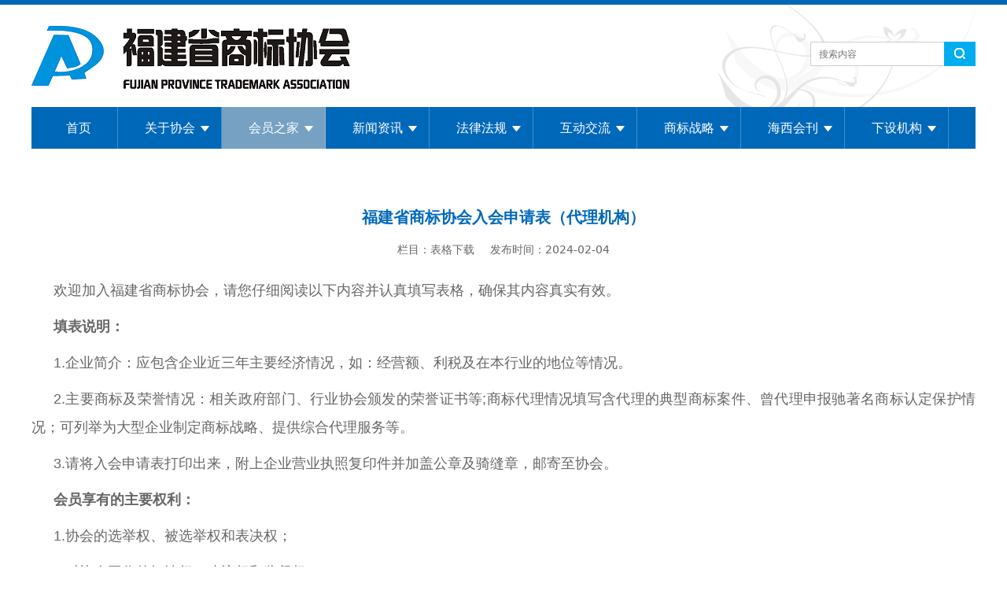

--- FILE ---
content_type: text/html; charset=UTF-8
request_url: http://fjssbxh.com/article-50880-73941.html
body_size: 8621
content:
<!DOCTYPE HTML>
<html>
<head>
<title>福建省商标协会</title>
<meta charset="utf-8">
<meta http-equiv="X-UA-Compatible" content="IE=edge">
<meta name="viewport" content="width=device-width, initial-scale=1">
<meta content="yes" name="apple-mobile-web-app-capable">
<meta content="yes" name="apple-touch-fullscreen">
<meta content="福建省商标协会" name="keywords">
<meta content="福建省商标协会福建商标协会商标协会" name="description">
<meta content="initial-scale=1.0, minimum-scale=1.0, maximum-scale=2.0, user-scalable=no, width=device-width" name="viewport" />
<meta name="author" content="厦门三五互联信息有限公司,https://www.35.com/">
<link rel="icon" href="/home/7/e/3rc69e/resource/2021/10/22/617250a7d4ebe.ico" type="image/x-icon" /><link rel="stylesheet" href="/template/css/fontawesome/css/font-awesome.css">
<link rel="stylesheet" href="/template/css/global.css">
<link rel="stylesheet" href="/template/css/widget.css">
<link rel="stylesheet" href="/template/css/variousComponents.css">
<link rel="stylesheet" href="/template/css/images.css">
<link rel="stylesheet" href="/template/705/css/theme.css">
<link rel="stylesheet" href="/template/705/css/color_0.css">
<script src="/template/js/jquery-3.6.0.min.js"></script>
<!--[if !IE]><!-->
<script src="/template/js/base.js"></script>
<!--<![endif]-->
<!--[if gte IE 9]>
<script src="/template/js/base.js"></script>
<![endif]-->
<!--[if lt IE 9]>
      <link rel="stylesheet" href="/template/705/css/fontawesome/css/font-awesome-ie7.min.css">
      <script src="/template/js/selectivizr.js"></script>
      <script src="//cdn.bootcss.com/html5shiv/3.7.2/html5shiv.min.js"></script>
      <script src="//cdn.bootcss.com/respond.js/1.4.2/respond.min.js"></script>
      <script src="//cdn.bootcss.com/modernizr/2.8.2/modernizr.min.js"></script>
    <![endif]-->
<link href="/public/naples/plugins/lightbox/css/lightbox.min.css" rel="stylesheet">
<link rel="stylesheet" href="/template/banner/css/swiper.min.css">
<script src="/template/banner/js/swiper.min.js"></script> <script src="/template/js/jquery.SuperSlide.js"></script>
<script src="/template/js/common.js?1"></script>
<script src="/template/705/js/theme.js"></script>
<!-- feib -->
<script type="text/javascript" src="/public/naples/plugins/layer/layer.js"></script>
<script type="text/javascript" src="/forum/language.js?lanno=cn&_csrf=3772F3U%2Fkyd7dfnd622%2B9kA8R5ZFgoZsgDwJoU4hBvIw%2FFkB035U%2F%2FNanh2WfeoIZwcyXctggrV2o6u2nw"></script>
<script type="text/javascript" src="/forum/ajax-url.js?lanno=cn&_csrf=3772F3U%2Fkyd7dfnd622%2B9kA8R5ZFgoZsgDwJoU4hBvIw%2FFkB035U%2F%2FNanh2WfeoIZwcyXctggrV2o6u2nw"></script>
<!-- plugins -->
<script type="text/javascript" src="/public/naples/plugins/jQuery.formsValidation.js"></script>
<script type="text/javascript" src="/public/naples/plugins/jQuery.nodeCommon.js"></script>
<script type="text/javascript" src="/public/naples/plugins/extend.js"></script>
<link rel="stylesheet" href="/template/css/animate.min.css">
<script src="/template/js/animate.min.js"></script> 
<script type="text/javascript" src="/template/js/components.js"></script>
<script type="text/javascript" src="/public/naples/js/jquery.menu_style.js"></script>
<script type="text/javascript" src="/public/naples/js/jquery.init.js"></script>
<link rel="stylesheet" href="/template/css/jquery.mCustomScrollbar.css">
<script src="/template/js/jquery.mCustomScrollbar.concat.min.js"></script>
<script type="text/javascript">
$(function(){
    dataAnimate();
    (function($,lanno){
        if(lanno === "" || lanno === "default"){
            return '';
        }

        $(".w-languege").each(function(){
            $(this).find("a").each(function(){
                if($(this).data("lanno") === lanno){
                    $(this).addClass("cur");
                }else{
                    if($(this).hasClass("cur")){
                        $(this).removeClass("cur");
                    }
                }
            });
        });
        
        $('.w-languege-dropDown').each(function(){
            let lanTitle = $(this).find('.select-lang .cur').html();
            $(this).find('.cur-lang span').html(lanTitle);
        });

    })(jQuery,"cn");
});
</script>

<script>
(function(){
    var bp = document.createElement('script');
    var curProtocol = window.location.protocol.split(':')[0];
    if (curProtocol === 'https') {
        bp.src = 'https://zz.bdstatic.com/linksubmit/push.js';        
    }
    else {
        bp.src = 'http://push.zhanzhang.baidu.com/push.js';
    }
    var s = document.getElementsByTagName("script")[0];
    s.parentNode.insertBefore(bp, s);
})();
</script></head>
<body>
<script>var page = {pageId:50880};</script>
<div class="height0"><audio autoplay="autoplay" loop="loop" src="/home/7/e/3rc69e/resource/2026/01/16/6969fc437a142.pdf"></audio></div><script type="text/javascript">
$(function(){
   document.addEventListener('DOMContentLoaded', function () {
    function audioAutoPlay() {
        var audio = document.getElementsByTagName('audio');
            audio[0].play();
        document.addEventListener("WeixinJSBridgeReady", function () {
            audio[0].play();
        }, false);
    }
    audioAutoPlay();
  });
  document.addEventListener('touchstart', function () {
      function audioAutoPlay() {
          var audio = document.getElementsByTagName('audio');
              audio[0].play();
      }
      audioAutoPlay();
  });
})
</script><script>var pages = [{"id":"38960","name":"\u9996\u9875","url":"\/index.html"},{"id":"38971","name":"\u534f\u4f1a\u7b80\u4ecb","url":"\/page-38971.html"},{"id":"38967","name":"\u5173\u4e8e\u534f\u4f1a","url":"\/page-38967.html"},{"id":"48578","name":"\u534f\u4f1a\u7ae0\u7a0b","url":"\/page-48578.html"},{"id":"50879","name":"\u4f1a\u5458\u7ba1\u7406\u529e\u6cd5","url":"\/page-50879.html"},{"id":"50880","name":"\u4f1a\u5458\u4e4b\u5bb6","url":"\/list-50880.html"},{"id":"50455","name":"\u534f\u4f1a\u5185\u8bbe\u673a\u6784","url":"\/page-50455.html"},{"id":"38966","name":"\u65b0\u95fb\u8d44\u8baf","url":"\/list-38966.html"},{"id":"38969","name":"\u6cd5\u5f8b\u6cd5\u89c4","url":"\/list-38969.html"},{"id":"48579","name":"\u8054\u7cfb\u6211\u4eec","url":"\/page-48579.html"},{"id":"40567","name":"\u4e92\u52a8\u4ea4\u6d41","url":"\/list-40567.html"},{"id":"49679","name":"\u5546\u6807\u6218\u7565","url":"\/list-49679.html"},{"id":"51199","name":"\u6d77\u897f\u4f1a\u520a","url":"\/list-51199.html"},{"id":"60031","name":"\u4e0b\u8bbe\u673a\u6784","url":"\/list-60031.html"}];
var currentTheme = 705;var isSubmenuShow = 1;;</script>
<div class="body">
    <div class="w-container w-header w-header-common">
        <div class="row clearfix">
            <div class="mobile-nav-toggle"><i class="fa fa-navicon fa-2x"></i></div>
            <div class="nav_right_mask"></div>
            <div class="row_top">
                <div class="row_top_in clearfix">
                    <div class="column column6">
                        <div class="col-logo"> 
                            <div class="w-logo">
    
    <a  href="/index.html"  class="w-logo-img"  > <img src="/home/7/e/3rc69e/resource/2021/11/11/618cea3dcddde.png"/> </a>
</div> 
                        </div>
                    </div>
                    <div class="column column6 clearfix">
                        <div class="topLogBox topLogBoxPc">
                            <div class="topLogBox-in clearfix">
                                <div class="cusPc clearfix"> 
                                    <div class="w-custom"> <div class="li-div" data-comunique="1296e9e35384377b592423fcb30cf5dc">
    <div class="w-searchbox"  style="text-align:left;">
        <div class="search-w search-defaut-w">
            <input class="input-text-w input-search-w" type="text" id="search-input-1296e9e35384377b592423fcb30cf5dc" placeholder="搜索内容">
            <input type="hidden" name="search-type" value="site" />
            <div class="btn-default-w search-btn-w" id="search-component-1296e9e35384377b592423fcb30cf5dc">
                <span class="btn-inner">搜索</span>
            </div>
        </div>
    </div>
</div>
<script type="text/javascript">
    $(function () {
        $("#search-input-1296e9e35384377b592423fcb30cf5dc").focus(function () {
            $(this).keydown(function (e) {
                if (e.keyCode == 13) {
                    $(this).blur();
                    $("#search-component-1296e9e35384377b592423fcb30cf5dc").click();
                }
                if (e.keyCode == 13)
                    e.keyCode = 0;
            });
        });
        $("#search-component-1296e9e35384377b592423fcb30cf5dc").click(function () {
            var _this = $(this);
            var _search_key = $(this).parent().find(".input-search-w").val();
            var _search_type = $(this).parent().find("input[name='search-type']").val();
            if ($.trim(_search_key) === "" || _search_key === "") {
                layer.alert(languagePack('pleaseEnterTheSearchContent'), function (index) {
                    _this.parent().find(".input-search-w").focus();
                    layer.close(index);
                });
                return '';
            }
            if (_search_type === "") {
                layer.alert(languagePack('illegalOperation'), function (index) {
                    location.reload();
                    layer.close(index);
                });
                return '';
            }
            var _url = $.ajaxUrl("searchKeyword") + _search_type + '.html?kw=' + encodeURIComponent(_search_key);
            window.location.href = languageFill(_url);
        });
    });
</script></div> 
                                </div>
                                <div class="lscPc clearfix"> 
                                     
                                     
                                     
                                </div>
                                <div class="searchPc"> 
                                     
                                </div>
                            </div>
                        </div>
                    </div>
                </div>
            </div>
            <div class="menuPc">
                <div class="menuPc_in"> 
                    <div class="w-nav w-nav1 g-active-add"><div class="w-nav-in"><ul class="nav_inner clearfix" id="g-web-ul-menu" style="display:none;"><li  data-menuid="38960"><a href="/index.html" data-action="38960" >首页</a><i class="nav_simpline_cur"></i></li><li data-menuid="38967"><div class="li-parent-div li-parentOne-div"><a href="/page-38967.html" data-action="38967" >关于协会<i class="fa fa-plus"></i></a></div><i class="nav_simpline_cur"></i><div class="submenu"><div class="back-div"><i class="fa fa-angle-left"></i><span>返回</span></div><ul><li  data-menuid="38971"><a href="/page-38971.html" data-action="38971" >协会简介</a></li><li  data-menuid="48578"><a href="/page-48578.html" data-action="48578" >协会章程</a></li><li  data-menuid="50879"><a href="/page-50879.html" data-action="50879" >会员管理办法</a></li><li  data-menuid="50455"><a href="/page-50455.html" data-action="50455" >协会内设机构</a></li><li  data-menuid="48579"><a href="/page-48579.html" data-action="48579" >联系我们</a></li></ul></div></li><li data-menuid="50880"><div class="li-parent-div li-parentOne-div"><a href="/list-50880.html" data-action="50880" >会员之家<i class="fa fa-plus"></i></a></div><i class="nav_simpline_cur"></i><div class="submenu"><div class="back-div"><i class="fa fa-angle-left"></i><span>返回</span></div><ul><li><a href = "/list-50880-43917.html" data-cateType = "2" >入会须知</a></li><li><a href = "/list-50880-36230.html" data-cateType = "2" >表格下载</a></li><li><div class="li-parent-div li-parentOne-div"><a href = "/list-50880-45993.html" data-cateType = "2" >会员名录<i class="fa fa-plus"></i></a></div><div class="submenu"><div class="back-div"><i class="fa fa-angle-left"></i><span>返回</span></div><ul><li><a href = "/list-50880-43918.html" data-cateType = "2" >会长单位</a></li><li><a href = "/list-50880-43919.html" data-cateType = "2" >常务理事单位</a></li><li><a href = "/list-50880-43920.html" data-cateType = "2" >理事单位</a></li><li><a href = "/list-50880-43921.html" data-cateType = "2" >监事单位</a></li><li><a href = "/list-50880-45994.html" data-cateType = "2" >会员单位</a></li></ul></div></li></ul></div></li><li data-menuid="38966"><div class="li-parent-div li-parentOne-div"><a href="/list-38966.html" data-action="38966" >新闻资讯<i class="fa fa-plus"></i></a></div><i class="nav_simpline_cur"></i><div class="submenu"><div class="back-div"><i class="fa fa-angle-left"></i><span>返回</span></div><ul><li><a href = "/list-38966-34878.html" data-cateType = "2" >商标资讯</a></li><li><a href = "/list-38966-34880.html" data-cateType = "2" >通知通告</a></li><li><a href = "/list-38966-36162.html" data-cateType = "2" >协会动态</a></li></ul></div></li><li data-menuid="38969"><div class="li-parent-div li-parentOne-div"><a href="/list-38969.html" data-action="38969" >法律法规<i class="fa fa-plus"></i></a></div><i class="nav_simpline_cur"></i><div class="submenu"><div class="back-div"><i class="fa fa-angle-left"></i><span>返回</span></div><ul><li><a href = "/list-38969-43922.html" data-cateType = "2" >相关法律</a></li><li><a href = "/list-38969-42162.html" data-cateType = "2" >法规政策</a></li><li><a href = "/list-38969-43923.html" data-cateType = "2" >国际条约</a></li></ul></div></li><li data-menuid="40567"><div class="li-parent-div li-parentOne-div"><a href="/list-40567.html" data-action="40567" >互动交流<i class="fa fa-plus"></i></a></div><i class="nav_simpline_cur"></i><div class="submenu"><div class="back-div"><i class="fa fa-angle-left"></i><span>返回</span></div><ul><li><a href = "/list-40567-36166.html" data-cateType = "2" >理论与实务</a></li><li><a href = "/list-40567-36168.html" data-cateType = "2" >问题解答</a></li><li><a href = "/list-40567-36169.html" data-cateType = "2" >留言咨询</a></li><li><div class="li-parent-div li-parentOne-div"><a href = "/list-40567-45995.html" data-cateType = "2" >保护维权<i class="fa fa-plus"></i></a></div><div class="submenu"><div class="back-div"><i class="fa fa-angle-left"></i><span>返回</span></div><ul><li><a href = "/list-40567-43924.html" data-cateType = "2" >案例分析</a></li><li><a href = "/list-40567-43925.html" data-cateType = "2" >商标专家</a></li></ul></div></li></ul></div></li><li data-menuid="49679"><div class="li-parent-div li-parentOne-div"><a href="/list-49679.html" data-action="49679" >商标战略<i class="fa fa-plus"></i></a></div><i class="nav_simpline_cur"></i><div class="submenu"><div class="back-div"><i class="fa fa-angle-left"></i><span>返回</span></div><ul><li><a href = "/list-49679-38728.html" data-cateType = "2" >地理标志商标</a></li><li><a href = "/list-49679-38729.html" data-cateType = "2" >驰名商标</a></li><li><a href = "/list-49679-38730.html" data-cateType = "2" >著名商标</a></li></ul></div></li><li data-menuid="51199"><div class="li-parent-div li-parentOne-div"><a href="/list-51199.html" data-action="51199" >海西会刊<i class="fa fa-plus"></i></a></div><i class="nav_simpline_cur"></i><div class="submenu"><div class="back-div"><i class="fa fa-angle-left"></i><span>返回</span></div><ul><li><a href = "/list-51199-44205.html" data-cateType = "2" >杂志概况</a></li><li><a href = "/list-51199-44206.html" data-cateType = "2" >杂志投稿</a></li><li><a href = "/list-51199-44207.html" data-cateType = "2" >商标风采</a></li></ul></div></li><li data-menuid="60031"><div class="li-parent-div li-parentOne-div"><a href="/list-60031.html" data-action="60031" >下设机构<i class="fa fa-plus"></i></a></div><i class="nav_simpline_cur"></i><div class="submenu"><div class="back-div"><i class="fa fa-angle-left"></i><span>返回</span></div><ul><li><a href = "/list-60031-51781.html" data-cateType = "2" >代理机构分会</a></li><li><a href = "/list-60031-51782.html" data-cateType = "2" >地标产业委员会</a></li><li><a href = "/list-60031-51783.html" data-cateType = "2" >商标专家委员会</a></li></ul></div></li><div class="nav_moveBox"></div></ul></div></div><script type="text/javascript">
    (function($){
        if($(".g-active-add").length > 0){
            var joinMenu = ["50880"];
            for(var i in joinMenu){
                $(".g-active-add li").each(function(key){
                    if($(this).data("menuid") == joinMenu[i]){
                        $(this).addClass("active");
                    }
                });
                $(".navSubX li").each(function(key){
                    if($(this).data("menuid") == joinMenu[i]){
                        $(this).addClass("active");
                    }
                });
            }
        }
    })(jQuery);
</script> 
                </div>
            </div>
            <div class="col-right clearfix"> 
                <div class="w-nav g-active-add"><div class="w-nav-in"><ul class="nav_inner clearfix"><li  data-menuid="38960"><a href="/index.html" data-action="38960" >首页</a><i class="nav_simpline_cur"></i></li><li data-menuid="38967"><div class="li-parent-div li-parentOne-div"><a href="/page-38967.html" data-action="38967" >关于协会<i class="fa fa-plus"></i></a></div><i class="nav_simpline_cur"></i><div class="submenu"><div class="back-div"><i class="fa fa-angle-left"></i><span>返回</span></div><ul><li  data-menuid="38971"><a href="/page-38971.html" data-action="38971" >协会简介</a></li><li  data-menuid="48578"><a href="/page-48578.html" data-action="48578" >协会章程</a></li><li  data-menuid="50879"><a href="/page-50879.html" data-action="50879" >会员管理办法</a></li><li  data-menuid="50455"><a href="/page-50455.html" data-action="50455" >协会内设机构</a></li><li  data-menuid="48579"><a href="/page-48579.html" data-action="48579" >联系我们</a></li></ul></div></li><li data-menuid="50880"><div class="li-parent-div li-parentOne-div"><a href="/list-50880.html" data-action="50880" >会员之家<i class="fa fa-plus"></i></a></div><i class="nav_simpline_cur"></i><div class="submenu"><div class="back-div"><i class="fa fa-angle-left"></i><span>返回</span></div><ul><li><a href = "/list-50880-43917.html" data-cateType = "2" >入会须知</a></li><li><a href = "/list-50880-36230.html" data-cateType = "2" >表格下载</a></li><li><div class="li-parent-div li-parentOne-div"><a href = "/list-50880-45993.html" data-cateType = "2" >会员名录<i class="fa fa-plus"></i></a></div><div class="submenu"><div class="back-div"><i class="fa fa-angle-left"></i><span>返回</span></div><ul><li><a href = "/list-50880-43918.html" data-cateType = "2" >会长单位</a></li><li><a href = "/list-50880-43919.html" data-cateType = "2" >常务理事单位</a></li><li><a href = "/list-50880-43920.html" data-cateType = "2" >理事单位</a></li><li><a href = "/list-50880-43921.html" data-cateType = "2" >监事单位</a></li><li><a href = "/list-50880-45994.html" data-cateType = "2" >会员单位</a></li></ul></div></li></ul></div></li><li data-menuid="38966"><div class="li-parent-div li-parentOne-div"><a href="/list-38966.html" data-action="38966" >新闻资讯<i class="fa fa-plus"></i></a></div><i class="nav_simpline_cur"></i><div class="submenu"><div class="back-div"><i class="fa fa-angle-left"></i><span>返回</span></div><ul><li><a href = "/list-38966-34878.html" data-cateType = "2" >商标资讯</a></li><li><a href = "/list-38966-34880.html" data-cateType = "2" >通知通告</a></li><li><a href = "/list-38966-36162.html" data-cateType = "2" >协会动态</a></li></ul></div></li><li data-menuid="38969"><div class="li-parent-div li-parentOne-div"><a href="/list-38969.html" data-action="38969" >法律法规<i class="fa fa-plus"></i></a></div><i class="nav_simpline_cur"></i><div class="submenu"><div class="back-div"><i class="fa fa-angle-left"></i><span>返回</span></div><ul><li><a href = "/list-38969-43922.html" data-cateType = "2" >相关法律</a></li><li><a href = "/list-38969-42162.html" data-cateType = "2" >法规政策</a></li><li><a href = "/list-38969-43923.html" data-cateType = "2" >国际条约</a></li></ul></div></li><li data-menuid="40567"><div class="li-parent-div li-parentOne-div"><a href="/list-40567.html" data-action="40567" >互动交流<i class="fa fa-plus"></i></a></div><i class="nav_simpline_cur"></i><div class="submenu"><div class="back-div"><i class="fa fa-angle-left"></i><span>返回</span></div><ul><li><a href = "/list-40567-36166.html" data-cateType = "2" >理论与实务</a></li><li><a href = "/list-40567-36168.html" data-cateType = "2" >问题解答</a></li><li><a href = "/list-40567-36169.html" data-cateType = "2" >留言咨询</a></li><li><div class="li-parent-div li-parentOne-div"><a href = "/list-40567-45995.html" data-cateType = "2" >保护维权<i class="fa fa-plus"></i></a></div><div class="submenu"><div class="back-div"><i class="fa fa-angle-left"></i><span>返回</span></div><ul><li><a href = "/list-40567-43924.html" data-cateType = "2" >案例分析</a></li><li><a href = "/list-40567-43925.html" data-cateType = "2" >商标专家</a></li></ul></div></li></ul></div></li><li data-menuid="49679"><div class="li-parent-div li-parentOne-div"><a href="/list-49679.html" data-action="49679" >商标战略<i class="fa fa-plus"></i></a></div><i class="nav_simpline_cur"></i><div class="submenu"><div class="back-div"><i class="fa fa-angle-left"></i><span>返回</span></div><ul><li><a href = "/list-49679-38728.html" data-cateType = "2" >地理标志商标</a></li><li><a href = "/list-49679-38729.html" data-cateType = "2" >驰名商标</a></li><li><a href = "/list-49679-38730.html" data-cateType = "2" >著名商标</a></li></ul></div></li><li data-menuid="51199"><div class="li-parent-div li-parentOne-div"><a href="/list-51199.html" data-action="51199" >海西会刊<i class="fa fa-plus"></i></a></div><i class="nav_simpline_cur"></i><div class="submenu"><div class="back-div"><i class="fa fa-angle-left"></i><span>返回</span></div><ul><li><a href = "/list-51199-44205.html" data-cateType = "2" >杂志概况</a></li><li><a href = "/list-51199-44206.html" data-cateType = "2" >杂志投稿</a></li><li><a href = "/list-51199-44207.html" data-cateType = "2" >商标风采</a></li></ul></div></li><li data-menuid="60031"><div class="li-parent-div li-parentOne-div"><a href="/list-60031.html" data-action="60031" >下设机构<i class="fa fa-plus"></i></a></div><i class="nav_simpline_cur"></i><div class="submenu"><div class="back-div"><i class="fa fa-angle-left"></i><span>返回</span></div><ul><li><a href = "/list-60031-51781.html" data-cateType = "2" >代理机构分会</a></li><li><a href = "/list-60031-51782.html" data-cateType = "2" >地标产业委员会</a></li><li><a href = "/list-60031-51783.html" data-cateType = "2" >商标专家委员会</a></li></ul></div></li><div class="nav_moveBox"></div></ul></div></div><script type="text/javascript">
    (function($){
        if($(".g-active-add").length > 0){
            var joinMenu = ["50880"];
            for(var i in joinMenu){
                $(".g-active-add li").each(function(key){
                    if($(this).data("menuid") == joinMenu[i]){
                        $(this).addClass("active");
                    }
                });
                $(".navSubX li").each(function(key){
                    if($(this).data("menuid") == joinMenu[i]){
                        $(this).addClass("active");
                    }
                });
            }
        }
    })(jQuery);
</script>                <div class="topLogBox topLogBoxTel">
                    <div class="topLogBox-in"> 
                         
                         
                         
                         
                    </div>
                </div>
            </div>
        </div>
    </div>
        
    <div class="w-container w-main">
        <div class="row"> 
            <div class="wrap-content-in w-system w-productcom">
    <div class="w-system-in"> 
        <!--新闻详情-->
        <div class="newsDetail">
            <div class="newsDetail-in">
                <h1 class="newsTitle ">福建省商标协会入会申请表（代理机构）</h1>
                <div class="newsST">
                                            <span class="newsSec">栏目：表格下载</span>
                                        <span class="newsTime" >发布时间：2024-02-04</span>
                                                                            </div>
                                <div class="newsSummary"></div>
                <div class="newsContent">
                    <div class="newsContent-in">
                        <p style="text-indent: 2em;"><span style="font-family: arial, helvetica, sans-serif; font-size: 18px;">欢迎加入福建省商标协会，请您仔细阅读以下内容并认真填写表格，确保其内容真实有效。</span></p><p style="text-indent: 2em;"><strong><span style="font-family: arial, helvetica, sans-serif; font-size: 18px;">填表说明：</span></strong></p><p style="text-indent: 2em;"><span style="font-family: arial, helvetica, sans-serif; font-size: 18px;">1.企业简介：应包含企业近三年主要经济情况，如：经营额、利税及在本行业的地位等情况。</span></p><p style="text-indent: 2em;"><span style="font-family: arial, helvetica, sans-serif; font-size: 18px;">2.主要商标及荣誉情况：相关政府部门、行业协会颁发的荣誉证书等;商标代理情况填写含代理的典型商标案件、曾代理申报驰著名商标认定保护情况；可列举为大型企业制定商标战略、提供综合代理服务等。</span></p><p style="text-indent: 2em;"><span style="font-family: arial, helvetica, sans-serif; font-size: 18px;">3.请将入会申请表打印出来，附上企业营业执照复印件并加盖公章及骑缝章，邮寄至协会。</span></p><p style="text-indent: 2em;"><strong><span style="font-family: arial, helvetica, sans-serif; font-size: 18px;">会员享有的主要权利：</span></strong></p><p style="text-indent: 2em;"><span style="font-family: arial, helvetica, sans-serif; font-size: 18px;">1.协会的选举权、被选举权和表决权；</span></p><p style="text-indent: 2em;"><span style="font-family: arial, helvetica, sans-serif; font-size: 18px;">2.对协会工作的知情权、建议权和监督权；</span></p><p style="text-indent: 2em;"><span style="font-family: arial, helvetica, sans-serif; font-size: 18px;">3.参加协会组织、举办的活动并获得协会服务的优先权；</span></p><p style="text-indent: 2em;"><span style="font-family: arial, helvetica, sans-serif; font-size: 18px;">4.向协会反映关于商标工作的意见和建议，通过本会向有关部门提出立法、政策制定及法律执行、政策实施的建议或意见的权利；</span></p><p style="text-indent: 2em;"><span style="font-family: arial, helvetica, sans-serif; font-size: 18px;">5.在遇到商标纠纷、商标权受到不法侵害或会员之间发生商标纠纷时，享有协会提供商标法律方面的帮助或参与调解的权利；</span></p><p style="text-indent: 2em;"><span style="font-family: arial, helvetica, sans-serif; font-size: 18px;">6.通过协会网站、微信公众号和内部会刊等宣传媒介及时了解更多商标方面的法律法规及新闻资讯；免费获赠一年四期的《海峡西岸商标》会刊。</span></p><p style="text-indent: 2em;"><span style="font-family: arial, helvetica, sans-serif; font-size: 18px;">7.入会自愿，退会自由。</span></p><p style="text-indent: 2em;"><strong><span style="font-family: arial, helvetica, sans-serif; font-size: 18px;">会员履行主要义务：</span></strong></p><p style="text-indent: 2em;"><span style="font-family: arial, helvetica, sans-serif; font-size: 18px;">1. 遵守国家的法律法规和各项规定，拥护协会《章程》；</span></p><p style="text-indent: 2em;"><span style="font-family: arial, helvetica, sans-serif; font-size: 18px;">2. 执行协会的各项决议，维护协会的名誉及合法权益；</span></p><p style="text-indent: 2em;"><span style="font-family: arial, helvetica, sans-serif; font-size: 18px;">3. 恪守诚实信用原则，尊重爱护协会共有资源，文明交流合作。</span></p><p style="text-indent: 2em;"><span style="font-family: arial, helvetica, sans-serif; font-size: 18px;">4. 承诺并按时、足额交纳会员费（一般会员费1000元/年）；</span></p><p style="text-indent: 2em;"><span style="font-family: arial, helvetica, sans-serif; font-size: 18px;">5. 积极参加协会组织的各项活动；</span></p><p style="text-indent: 2em;"><span style="font-family: arial, helvetica, sans-serif; font-size: 18px;">6. 企业名称、地址、联系人及通讯方式发生变更及时告知协会。</span></p><p style="text-indent: 2em;"><span style="font-family: arial, helvetica, sans-serif; font-size: 18px;">&nbsp;</span></p><p style="text-indent: 2em;"><span style="font-family: arial, helvetica, sans-serif; font-size: 18px;">协会地址：福州市鼓楼区东浦路156号展企大厦5层504 邮编：350012</span></p><p style="text-indent: 2em;"><span style="font-family: arial, helvetica, sans-serif; font-size: 18px;">会员部电话：（0591）87718837&nbsp;&nbsp;&nbsp; 联系人：郑璇&nbsp;&nbsp;</span></p><p style="text-indent: 2em;"><span style="font-family: arial, helvetica, sans-serif; font-size: 18px;">邮&nbsp;&nbsp;&nbsp; 箱：</span><a href="mailto:fjssbxh@126.com" style="text-decoration: underline; font-family: arial, helvetica, sans-serif; font-size: 18px;"><span style="font-family: arial, helvetica, sans-serif; font-size: 18px;">fjssbxh@126.com</span></a><span style="font-family: arial, helvetica, sans-serif; font-size: 18px;">&nbsp;&nbsp; &nbsp;&nbsp;&nbsp;&nbsp;&nbsp;网&nbsp;&nbsp;&nbsp; 址：</span><a href="http://www.fjssbxh.com/" style="text-decoration: underline; font-family: arial, helvetica, sans-serif; font-size: 18px;"><span style="font-family: arial, helvetica, sans-serif; font-size: 18px;">www.fjssbxh.com</span></a></p><p><br/></p>                    </div>
                </div>
                    <div class="fileDownload">
        <!--
        <div class="info_tab info_tab_one">
            <div class="info_tab_in">
                <ul class="clearfix">
                    <li class="cur_tab"><a href="javascript:void(0)">文件下载</a></li>
                </ul>
            </div>
        </div>
        -->
        <div class="fileListBox">
            <div class="fileList">
                <ul class="clearfix">
                                            <li>
                            <div class="w-fileNew">
                                <div class="w-file-info clearfix">
                                    <i class="icon_file icon_file1"></i>
                                    <div class="w-file-name">
                                        <a href="/forum/productfiledownload?token=cd0c3GLiAr1YvedoUq7GccpM1%2FP3gXnbRPQgxBHvqYH5RIO3I1E5A%2FU" data-token="cd0c3GLiAr1YvedoUq7GccpM1/P3gXnbRPQgxBHvqYH5RIO3I1E5A/U" class="aHovercolor_main" onclick="return productFileUserdown(this);">福建省商标协会代理机构入会申请表.docx</a>
                                    </div>   
                                </div>
                                <div class="w-file-opt">
                                    <a href="/forum/productfiledownload?token=cd0c3GLiAr1YvedoUq7GccpM1%2FP3gXnbRPQgxBHvqYH5RIO3I1E5A%2FU" data-token="cd0c3GLiAr1YvedoUq7GccpM1/P3gXnbRPQgxBHvqYH5RIO3I1E5A/U" class="aHovercolor_main w-file-down" onclick="return productFileUserdown(this);">点击下载</a>
                                                                    </div>
                            </div>
                        </li>
                                    </ul>
            </div>
        </div>  
    </div>
                <div class="news-others">
                    <div class="pre-next" >
                        <div class="news-prev">
                            上一篇：
                                                            <a href="/article-50880-65411.html">福建省商标协会入会申请表（企业）</a>
                                                    </div>
                        <div class="news-next">
                            下一篇：
                                                            <a href="/article-50880-91139.html">会员单位</a>
                                                    </div>
                    </div>
                                    </div>
            </div>
                    </div>
    </div>
    <!--新闻详情 end--> 
</div>
<input type="hidden" name="article-id" value="73941"/> 
        </div>
    </div>
    <div class="w-container w-footer">
        <div class="w-footer-section pdTop-default pdBottom-default" style="background:#005ea8;" id="section-531592"><div class="w-footer-in" style="max-width:;"><div class="foot-mask" ></div><div class="w-foot-content  pdTop-default pdBottom-default" data-id="531592" data-type="31"><div class="li-div" data-comunique="1b01afdca0b373f5fcf76ab229e6de43">
    <div class="w-space space-b noChoose"  style="height:20px;">
        <div class="stretch-b"></div>
    </div>
</div><div class="li-div col-li-div" data-id="711385" data-type="1"><div class="col-table"><table class="div-table div-table-first" width="100%" cellspacing="0" data-pid="531592" cellpadding="0" border="0"><tbody><tr><td class="td-w" width="50.36585365853659%"><div class="div-padding"><div class="li-div" data-comunique="89db255506e94d269862eba60f3a2f5d">
    <div class="w-text"  style="">
        <div style="text-align: center;"><span style="font-size: large; background-color: transparent;">协会微信</span></div>    </div>
</div><div class="li-div" data-comunique="aff05158c4ed3fd3363769b20aa767b5">
    <div class="w-space space-b noChoose"  style="height:20px;">
        <div class="stretch-b"></div>
    </div>
</div><div class="li-div" data-comunique="aa0e333a2c299a6f8a92f52cfb1c68a6" id="image-aa0e333a2c299a6f8a92f52cfb1c68a6">
    <div class="w-simImg"  style="cursor:pointer;text-align:center;">
        <div class="image-w">
                            <a title="" style="cursor:default;" href="javascript:void(0);" >
                    <div class="imgBB" style="border-width:0px;;">
                        <div class="img">
                            <img src="/home/7/e/3rc69e/resource/2021/11/11/618ce94740b49.jpg"  />
                        </div>
                    </div>
                    <div class="caption w-img-caption">
                        <div class="captionbg"></div>
                                            </div>
                </a>
                    </div>
    </div>
</div>
</div></td><td class="td-w" width="49.6608231707317%"><div class="div-padding"><div class="li-div" data-comunique="53b65f92709b5f0431e47a9ca7f39b95">
    <div class="w-text"  style="">
        <div style="line-height:2;"><div style="text-align: left;">&nbsp; &nbsp; &nbsp; &nbsp; &nbsp; &nbsp;&nbsp;<a href="http://3rc69e.r13.35.com/page-38968.html" target="_self" textvalue="联系我们" style="font-size: 16px;"><span style="font-size: 16px;">联系我们</span></a> <span style="font-size: 16px;">&nbsp;&nbsp; | &nbsp;&nbsp; </span><a href="http://3rc69e.r13.35.com/page-38971.html" target="_self" textvalue="协会简介" style="font-size: 16px;"><span style="font-size: 16px;">协会简介</span></a><span style="font-size: 16px;"> &nbsp;&nbsp; | &nbsp;&nbsp; </span><a href="#" target="_self" textvalue="关于我们" style=" font-size: 16px;"><span style="font-size: 16px;">关于我们</span></a><span style="font-size: 18px;">&nbsp;&nbsp;<br/></span><br/><span style="font-size: 16px;">&nbsp; &nbsp; &nbsp; &nbsp; &nbsp; &nbsp;主办单位：福建省商标协会</span><br/></div><div dir="ltr" style="text-align: left;"><span style="font-size: 16px;">&nbsp; &nbsp; &nbsp; &nbsp; &nbsp; &nbsp;地址：福建省福州市鼓楼区东浦路156号展企大厦五层<br/><span style="white-space: normal;">&nbsp; &nbsp; &nbsp; &nbsp; &nbsp; &nbsp;电话：87718837 87727910<br/></span>&nbsp; &nbsp; &nbsp; &nbsp; &nbsp; &nbsp;邮箱：fjssbxh@126.com<br/></span><br/>
 &nbsp; &nbsp;</div></div>    </div>
</div></div></td></tr></tbody></table></div></div><div class="li-div" data-comunique="e6eb3b846fe2a6c57235cb46fce0ccd8">
    <div class="w-space space-b noChoose"  style="height:10px;">
        <div class="stretch-b"></div>
    </div>
</div></div></div><div class="w-record"><div class="w-record-in"><a target="_blank" href="https://beian.miit.gov.cn"> 闽ICP备09075625号-1 </a></div></div></div> 
    </div>
</div>

<div class="topTel" onclick="$('body,html').animate({scrollTop: 0}, 500);"><i class="fa fa-arrow-up"></i></div>
<script type="text/javascript" src="/public/naples/js/jquery.global.js"></script>
<script type="text/javascript" src="/public/naples/js/jquery.form.js"></script>
<script type="text/javascript" src="/public/naples/plugins/lightbox/js/lightbox.min.js"></script>
<script type="text/javascript" src="/public/naples/js/jquery.news_detail.js"></script>
<script src="/template/js/tabMu.js"></script>
<script src="/template/js/fold.js"></script>
<!-------手风琴------------>
<script src="/template/js/accordion.js"></script>
<!-------手风琴 end------------>
<!-------标签切换------------>
<script src="/template/js/tabVMu.js"></script> 
<script type="text/javascript" src="/public/js/distpicker/distpicker.data.min.js"></script>
<script type="text/javascript" src="/public/js/distpicker/distpicker.js"></script>
<script type="text/javascript" src="/public/js/distpicker/distpicker.main.js"></script>
<script src="/template/js/menuH.js"></script>
<script src="/template/js/menuV.js"></script>
<script>
    (function($){
        $(window).on("load",function(){
            if($(window).width()<=960){
                $(".tabVMu").each(function(index, element) {
                    $(this).mCustomScrollbar({
                        scrollButtons:{
                            enable:false
                        },
                        advanced:{
                            autoExpandHorizontalScroll:true,
                            autoScrollOnFocus:true
                        },
                        scrollInertia:550,
                        horizontalScroll:true,
                        autoHideScrollbar:true
                    });
                });
            }
        });
    })(jQuery);
    (function($){
        $(window).on("load",function(){
            $(".tabMu").each(function(index, element) {
                $(this).mCustomScrollbar({
                        scrollButtons:{
                            enable:false
                            },
                        advanced:{
                            autoExpandHorizontalScroll:true,
                            autoScrollOnFocus:true
                            },
                        scrollInertia:550,
                        horizontalScroll:true,
                        autoHideScrollbar:true
                });
            });
        });
    })(jQuery);
</script> 
<script src="/template/js/count.js"></script>
<script>
    $(function(){
        var countCXArr = [];
        var countCX=function (){
            $('.w-numCount').each(function(i, dom) {
                if(countCXArr[i] && countCXArr[i] === true){
                    return;
                }
                var sT;
                var ncTop;
                sT = $(window).scrollTop();
                ncTop = $(dom).offset().top;
                if (sT > ncTop-$(window).height() && sT < ncTop) {
                    var iDom = $(dom).find('.numCX'),
                    decimals = 0,
                    startVal = iDom.attr('data-startVal'),
                    endVal = iDom.attr('data-endVal'),
                    duration = iDom.attr('data-speed'); 
                    // target：目标元素id, startVal：你想要开始的值, endVal：你想要到达的值, decimals：小数位数，默认值为0, duration：动画持续时间为秒，默认值为2, options：选项的可选对象
                    new CountUp(iDom.attr('id'), startVal, endVal, 0, duration, {
                        useEasing: true,//效果
                        separator: ''//数字分隔符
                    }).start();
                    countCXArr[i] = true;
                }
            });
        }
        countCX();
        $(window).on("scroll",function() {
            countCX();
        })
    });
</script> 
</body>
</html>

--- FILE ---
content_type: text/css
request_url: http://fjssbxh.com/template/705/css/color_0.css
body_size: 2625
content:
@charset "utf-8";
.topLogBox a:hover,.w-languege a.cur{color:#00ADEF;}
.topLogBox .w-search .search-btn-w{ background-color:#00ADEF;}
.w-header-common{ border-color:#0068B9;}
.menuPc,.w-admin-nav{ background:#0068B9;}
.w-nav li:hover > a, .w-nav  li:hover > .li-parent-div > a, .w-nav li.active > a, .w-nav li.active > .li-parent-div > a,.w-admin-header .w-nav .nav_inner > li:hover > a,.w-admin-header .w-nav .nav_inner > li:hover > .li-parent-div > a,.w-admin-header .w-nav .nav_inner > li.active > a,.w-admin-header .w-nav .nav_inner > li.active > .li-parent-div > a{color:#fff; background:#76A1C3;}
.bx-wrapper .bx-pager.bx-default-pager a:hover, .bx-wrapper .bx-pager.bx-default-pager a.active,.banner .bx-wrapper .bx-pager.bx-default-pager a:hover,.banner .bx-wrapper .bx-pager.bx-default-pager a.active{background-color:#00ADEF !important;}
.w-text a:hover,.newsDetail .news-others a:hover{color:#00ADEF;}
.bx-wrapper .bx-prev:hover,.bx-wrapper .bx-next:hover{background-color:#00ADEF !important;}
/*--------------------组件-------------------------*/
.btn-default-w:hover,.btn-default-w:focus, .btn-global-w:hover,.btn-global-w:focus{background-color:#00ADEF; border-color:#00ADEF; color:#fff; }
.w-button7 .btn-w{ color:#0068b9;}
.w-social .social-item:hover{ background:#00ADEF;}
.search-defaut-w .search-btn-w{ background-color:#00ADEF;}
.search-defaut-w .search-btn-w:hover{background-color:#028BF0;}
.w-form-submit .w-buttom .btn-default-w{ background:#0068B9; border-color:#0068B9; color:#fff;}
.w-form-submit .w-buttom .btn-default-w:hover{ background:#00ADEF; border-color:#00ADEF;}
.color_s_default{ color:#a0a0a0;}
.bg_s_default{ background:#a0a0a0;}
.w-service-fixed .color_s_default:hover{color:#00ADEF;}
.w-service-fixed .bg_s_default:hover{ background:#00ADEF;}
.w-service-fixed .service-popc{background:#00ADEF; }
.w-lantern-h .lantern_pre:hover{ background-image:url(../images/slide_lHover.png);}
.w-lantern-h .lantern_next:hover{ background-image:url(../images/slide_rHover.png);}
.captionbgFadeOutScale .caption .captionbg,.captionbgFadeInLeft.imgLeftBig .caption .captionbg,.captionbgFadeInRight.imgRightBig .caption .captionbg{background-color:#00ADEF;}
.w-slide-page-num .slide-page a.active{ background-color:#00ADEF;}
.prd_pageState span.active{ border-color:#00ADEF;}
.w-slide .cycle-prev:hover,.w-slide .cycle-next:hover{ background-color:#00ADEF;}
/*-----------------footer-------------------------*/
.w-footer a:hover{ color:#fff;}
.w-footer .w-social .social-item{ background:#fff;}
.w-footer .w-social .social-item:hover{ background:#00ADEF;}
/*--------------------系统------------------------*/
.crumbs a:hover,.w-breadcrumbs a:hover{color:#00ADEF;}
.w-pages a:hover,.w-pages a.cur{color:#000; background-color:#EEEEEE; }
.info_tab li.cur_tab a{ color:#444;}
.w-prd-list-cell a:hover{ color:#00ADEF; }
.w-prd-list-cell .w-prd-btns a.btn-buy{ background:#00ADEF; border-color:#00ADEF; }
.w-prd-list-cell .w-prd-btns a.btn-buy:hover{ background:#028BF0; border-color:#028BF0;}
.w-prd-list-cell .w-prd-btns a.btn-addCart:hover{ color:#00ADEF; border-color:#00ADEF;}
.w-productList .prd_pre:hover,.w-productList .prd_next:hover{ background-color:#00ADEF; }
.rotatePicbox-tel .navSlide .active{ background:#00ADEF;}
.info_tab li.cur_tab a{color:#00ADEF;}
.product-detail-info .product-title h2,.product-title-top h2{ color:#00ADEF;}
.product-detail-top2 .bx-wrapper .bx-pager.bx-default-pager a:hover, .product-detail-top2 .bx-wrapper .bx-pager.bx-default-pager a.active{ background-color:#fff !important;}
/*-------------新闻--------------------*/
.w-News-list a.news-kind,.w-adNews .news-item .news-h a.news-kind{ color:#00ADEF;}
.w-News-list a:hover,.w-adNews a:hover,.w-News-list .news-com .news-h a:hover,.w-adNews .news-h a:hover,.w-adNews1 li .news-item .news-com .news-h a:hover{color:#0068b9;}
.w-News-list .news-h a.news-kind:hover,.w-adNews .news-h a.news-kind:hover{ color:#028BF0;}
.w-News-list5 li .news-item .data-day,.w-adNews1 li .news-item .data-day{ background:#00ADEF;}
.w-News-list7 li .date .date-day,.w-News-list7 li .date .date-yearMonth{ background:#00ADEF; color:#fff;}
.w-adNews3 .w-adNews-texts li a:hover .w-adNews-textH h3{ color:#00ADEF;}
.w-adNews3 .w-adNews-imgs .adNews3prev,.w-adNews3 .w-adNews-imgs .adNews3next{background-color:#00ADEF;}
.w-adNews10 li .news-item .news-com .more a{ background:#00ADEF;}
.w-adNews10 li .news-item .news-com .more a:hover{ background:#028BF0;}
.w-adNews11 li .news-btn:after{ background:#00ADEF;}
.newsDetail .newsTitle{ color:#0068b9;}

.w-faq-list3 li .faq_tit .icon_adore{  background-image:url('../images/icon1_0.png');}
.w-faq-list3 li.open .faq_tit{ background:#00ADEF;}
/*-----------------------会员中心和购物车--------------------*/
.w-admin-top .w-sign .w-admin-register, .w-admin-top .w-sign .w-admin-person,.w-admin-shopCart a .fa-shopping-cart,.order-progress .order-progress-text > div.cur,.orderA .orderA-statue .orderA-s,.orderA .order-route .order-route-notice a,.orderA .orderA-statue .orderA-btn .btn-green-A,.w-admin-sidemenu li.cur a,.payStatue-nav a.cur,.personInfoA .uploadimgA{ color:#00ADEF;}
.order-progress .order-progress-line .order-progress-line-sec.cur .curcle{background-image:url("../images/progress_complete.png");}
.order-progress .order-progress-line .order-progress-line-sec.cur .line,.btn-greenC,.btn-greenA{background-color:#00ADEF;}
.checkbox_tel input[type="checkbox"]:checked + label{background-color:#00ADEF;}
.orderA .orderA-statue .orderA-btn .btn-green-A,.section-con-new,.payStatue-nav a.cur{ border-color:#00ADEF;}
.orderSum-item .imgB,.order-routes .order-routeItem.cur .order-routeItem-img .imgA{background-color:#C8EEFF;}
.order-routes .order-routeItem.cur .order-routeItem-img .lineA{background-image:url('../images/routelinecur.png');}
/*----------------------标题------------------------*/
.color_main,.w-title37 h2,.w-title2 .title-h-in h2{color:#333;}
.color_vice{color:#b1b1b1;}
.colorbg_main{color:#00ADEF;}
.bg_main{background-color:#00ADEF;}
.bg_main_light{background-color:#f8f8f8;}
.bg_simpline{background-color:#00ADEF;}
.border_colorall_main{border-color:#00ADEF;}
.aHoverborder_main:hover{border-color:#00ADEF;}
.border_colorleft_main{border-left-color:#00ADEF;}
.border_colortop_main{border-top-color:#00ADEF;}
.border_colorright_main{border-right-color:#00ADEF;}
.border_colorbottom_main{border-bottom-color:#00ADEF;}
.aHovercolor_main:hover{color:#00ADEF;}
.aHoverbg_main:hover{background-color:#00ADEF;}
.border_colorall_main_deepen{border-color:#028BF0;}
.aHovercolor_deepen:hover{ color:#028BF0;}
.aHoverbg_deepen:hover{ background-color:#028BF0;}
.aHoverborder_deepen:hover{border-color:#028BF0;}
.colorChange{background-color:#00ADEF;
    background-image: -webkit-linear-gradient(bottom, #00ADEF, #028BF0);
	background-image: -moz-linear-gradient(bottom, #00ADEF, #028BF0);
	background-image: -o-linear-gradient(bottom, #00ADEF, #028BF0);
	background-image: -ms-linear-gradient(bottom, #00ADEF,#028BF0);
	background-image: linear-gradient(to top, #00ADEF, #028BF0);
	FILTER: progid:DXImageTransform.Microsoft.Gradient(startColorStr=#028BF0, endColorStr=#00ADEF);}
.colorChange_deepen{background-color:#00ADEF;
    background-image: -webkit-linear-gradient(bottom, #028BF0,#00ADEF);
	background-image: -moz-linear-gradient(bottom, #028BF0, #00ADEF);
	background-image: -o-linear-gradient(bottom, #028BF0, #00ADEF);
	background-image: -ms-linear-gradient(bottom, #028BF0, #00ADEF);
	background-image: linear-gradient(to top, #028BF0, #00ADEF);
	FILTER: progid:DXImageTransform.Microsoft.Gradient(startColorStr=#00ADEF, endColorStr=#028BF0);}
.bg_main_change{background-color:#00ADEF;
    background-image: -webkit-linear-gradient(bottom, #ffffff, #00ADEF);
	background-image: -moz-linear-gradient(bottom, #ffffff, #00ADEF);
	background-image: -o-linear-gradient(bottom, #ffffff, #00ADEF);
	background-image: -ms-linear-gradient(bottom, #ffffff,#00ADEF);
	background-image: linear-gradient(to top, #ffffff, #00ADEF);
	FILTER: progid:DXImageTransform.Microsoft.Gradient(startColorStr=#00ADEF, endColorStr=#ffffff);}
.bg_main_changeDeepen{background-color:#00ADEF;
    background-image: -webkit-linear-gradient(bottom, #00ADEF, #ffffff);
	background-image: -moz-linear-gradient(bottom, #00ADEF, #ffffff);
	background-image: -o-linear-gradient(bottom, #00ADEF, #ffffff);
	background-image: -ms-linear-gradient(bottom, #00ADEF,#ffffff);
	background-image: linear-gradient(to top, #00ADEF, #ffffff);
	FILTER: progid:DXImageTransform.Microsoft.Gradient(startColorStr=#ffffff, endColorStr=#00ADEF);}
.bg_main_change_left{background-color:#00ADEF;
    background-image: -webkit-linear-gradient(right, #ffffff, #00ADEF);
	background-image: -moz-linear-gradient(right, #ffffff, #00ADEF);
	background-image: -o-linear-gradient(right, #ffffff, #00ADEF);
	background-image: -ms-linear-gradient(right, #ffffff,#00ADEF);
	background-image: linear-gradient(to left, #ffffff, #00ADEF);}
.bg_main_changeDeepen_left{background-color:#00ADEF;
    background-image: -webkit-linear-gradient(right, #00ADEF, #ffffff);
	background-image: -moz-linear-gradient(right, #00ADEF, #ffffff);
	background-image: -o-linear-gradient(right, #00ADEF, #ffffff);
	background-image: -ms-linear-gradient(right, #00ADEF,#ffffff);
	background-image: linear-gradient(to left, #00ADEF, #ffffff);}
.w-title4{ background: #00ADEF;}
.w-title4 h2{background:#028BF0;}
.w-title17 .title-text-in{ background:#00ADEF;}
.w-title17 .w-title-inner{background-image:url("../images/tit17bg_0.png");}
.w-title17 .more{color:#00ADEF;}
.w-title19 .more .icon_more,.icon_more19bg{ background-image:url("../images/icon_more_0.png");}
.w-title20 .more{ background:#00ADEF;}
.w-title15 h2:after{ background:#00ADEF;}
.w-title34 .tith .line{ background:#ccc;}
@media (min-width:768px){
	.systitle .systitle-in:after{background:#00ADEF;}
	.w-com-menu-V > .w-com-menu-in > .ul-parent > .li-parent:hover > .div-parent a,.w-com-menu-V > .w-com-menu-in > .ul-parent > .li-parent.cur > .div-parent a{ color:#fff; background-image:url(../images/menuliCur.png); background-color:#00ADEF;}
	.w-com-menu-V2 > .w-com-menu-in > .ul-parent > .li-parent:hover > .div-parent a,.w-com-menu-V2 > .w-com-menu-in > .ul-parent > .li-parent.cur > .div-parent a{background:#00ADEF;}
	.w-com-menu-V > .w-com-menu-in > .ul-parent > .li-parent:hover > .div-parent .fa,.w-com-menu-V > .w-com-menu-in > .ul-parent > .li-parent.cur > .div-parent .fa{ color:#fff;}
	.w-com-menu-V .ul-submenu li:hover >.div-parent a,.w-com-menu-V .ul-submenu li:hover >.div-parent .fa,.w-com-menu-V .ul-submenu li.cur >.div-parent a,.w-com-menu-V .ul-submenu li.cur >.div-parent .fa{ color:#00ADEF;}
   .w-com-menu-H >.w-com-menu-in>.ul-parent> li:hover >.div-parent a,.w-com-menu-H >.w-com-menu-in>.ul-parent> li.cur >.div-parent a{color:#00ADEF;}
	.w-com-menu-H .ul-submenu li:hover> .div-parent >a,.w-com-menu-H .ul-submenu li.cur> .div-parent >a{ color:#00ADEF; }
}
@media (min-width:961px){
	.w-nav .submenu li:hover > a, .w-nav .submenu  li:hover > .li-parent-div > a, .w-nav .submenu li.active > a, .w-nav .submenu li.active  >.li-parent-div > a{ color:#00ADEF; background:none;}
}
@media (max-width:960px){
	.w-nav li:hover > a, .w-nav  li:hover > .li-parent-div > a, .w-nav li.active > a, .w-nav li.active > .li-parent-div > a,.w-admin-header .w-nav .nav_inner > li:hover > a,.w-admin-header .w-nav .nav_inner > li:hover > .li-parent-div > a,.w-admin-header .w-nav .nav_inner > li.active > a,.w-admin-header .w-nav .nav_inner > li.active > .li-parent-div > a{color:#00ADEF; background:none;}
	.topLogBox a:hover,.w-languege a.cur{color:#00ADEF;}
	.w-productList1 .w-prd-list-cell:hover .w-prd-infobox{ background:none;}
}
@media (max-width:767px){
	.w-com-menu{ border-bottom:2px solid #00ADEF;}
	.w-com-menu .ul-parent{background-color:#f2f2f2;}
	.w-com-menu .ul-submenu ul{ background-color:#fdfdfd;}
	.w-com-menu .ul-submenu .ul-submenu ul{ background-color:#fff}
	.w-com-menu li a, .w-com-menu .ul-submenu li a{text-align:left;}
	.w-com-menu li a,.w-com-menu .fa{color:#2b2b2b; }
	.w-com-menu .ul-submenu li a{ color:#666;}
	.w-com-menu li, .w-com-menu .ul-submenu li{border:none; border-bottom:1px solid #fff;}
	.w-com-menu li >.div-parent:hover a,.w-com-menu  li.cur >.div-parent a{ background:none; }
	.w-com-menu li > .div-parent:hover > a, .w-com-menu li.cur > .div-parent > a, .w-com-menu li > .div-parent:hover > .fa, .w-com-menu li.cur > .div-parent > .fa{color:#00ADEF; }
	.w-com-menu .ul-submenu li > .div-parent:hover a, .w-com-menu .ul-submenu li.cur > .div-parent a{background:none;}
	.systitle{color:#fff; text-align:center;background:#00ADEF;}
	/*-----------------------会员中心和购物车--------------------*/
	.order-routes .order-routeItem.cur .order-routeItem-img .lineA{background-image:url('../images/routelinecurTel.png');}
}

--- FILE ---
content_type: application/javascript
request_url: http://fjssbxh.com/template/705/js/theme.js
body_size: 1568
content:
(function () {
	var hasclick1 = false, hasclick2 = false, hasclick3 = false, hasclick4 = false, hasclick5 = false, hasclick6 = false;
	if (!window.theme) {
        window.theme = {};
	};
	window.theme = {
		nav: function () {
			$('.w-nav li').hover(function(){
			$(this).children('.submenu').slideDown();
			var nav_parent_left=$(this).offset().left-$(this).parents('.w-nav').offset().left;
			var $subNavM=$(this).children('.submenu');
			var $subNavUl=$(this).children('.submenu').children('ul');
			var iWid=$(this).width();
			var navwid;
			if($('.w-nav').hasClass('w-admin-nav')){
				navwid=$('.w-admin-nav').width();
			}else{
				navwid=$('.menuPc .w-nav').width();
			}
			var subNwid=0;
			var $subNavli=$subNavUl.children('li');
			for(var i=0; i<$subNavli.length;i++){
				var liN_wid=$subNavli.eq(i).width();
				subNwid = subNwid+liN_wid;
			}
			if((nav_parent_left + (subNwid/2) + (iWid/2))> navwid){
				$subNavM.css({'padding-left':navwid-subNwid});
			}else if((nav_parent_left-(subNwid/2) + (iWid/2))<0){
				$subNavM.css({'padding-left':0});
			}else{
				$subNavM.css({'padding-left':nav_parent_left-(subNwid/2) + (iWid/2)});
			}
			
			},function(){
				$(this).children('.submenu').stop(true,true);
				$(this).children('.submenu').removeAttr("style");
				$(this).children('.submenu').hide();
			});
		},
		nav_mobile: function(){
			if(hasclick1){$('.mobile-nav-toggle').unbind('click');}
			$('.mobile-nav-toggle').click(function(){
				if( $('.col-right').css('left')!=0 ){
				$('.nav_right_mask').show();
					$('.col-right').addClass('left0');
				}else{
					$('.nav_right_mask').hide();
				$('.col-right').removeClass('left0');
				}
				if( $('.w-admin-nav').css('left')!=0){
				$('.nav_right_mask').show();
					$('.w-admin-nav').addClass('left0');
				}else{
				$('.w-admin-nav').removeClass('left0');
				$('.nav_right_mask').hide();
				} 
				return false;
		});
		if(hasclick1){$('.nav_right_mask').unbind('click');}
		$('.nav_right_mask').click(function(){
			$('.col-right').removeClass('left0');
			$('.w-admin-nav').removeClass('left0');
			$('.nav_right_mask').hide();
			$('.w-nav').find('.open').removeClass('open');
			$('.w-nav').find('.submenu').slideUp();
			return false;
		});
			if(hasclick1){$('.w-nav li .fa').unbind('click');}
			$('.w-nav li .fa').click(function(){
				$(this).parent().parent().parent().siblings().find('.li-parent-div').removeClass('open');
				$(this).parent().parent().parent().siblings().find('.submenu').slideUp();
					if($(this).parent().parent().hasClass('open')){
						$(this).parent().parent().removeClass('open');
						$(this).parent().parent().siblings().find('.open').removeClass('open');
						$(this).parent().parent().siblings('.submenu').slideUp();
						$(this).parent().parent().siblings().find('.submenu').slideUp();
					}else{
						$(this).parent().parent().addClass('open');
						$(this).parent().parent().siblings('.submenu').slideDown();
						}
				return false;
			});
			hasclick1=true;
		},
		conMenu: function(){
			$('.w-com-menu-H li').hover(function(){
				var $conSubMenu=$(this).children('.ul-submenu');
				$conSubMenu.show();
				var wid_parent=$conSubMenu.parent().width();
				var wid_parent_left=$(this).offset().left;
				var window_w=$(window).width();
				var wid=0;
				var $conSubMenuli=$conSubMenu.children('ul').children('li');
				for(var j=0; j<$conSubMenuli.length;j++){
					var li_width=$conSubMenuli.eq(j).width();
					wid=wid+li_width;
				}
				if(wid_parent_left>(wid-wid_parent)/2){
					if((window_w-wid_parent_left)>(wid+wid_parent)/2){
						$conSubMenu.css({'width':wid+1,'left':-(wid-wid_parent)/2});
					}else{
						$conSubMenu.css({'width':wid+1,'right':-(window_w-wid_parent_left-wid_parent)});
					}
				}else{
					$conSubMenu.css({'width':wid+1,'left':-wid_parent_left});
				}
				},function(){	
				$(this).children('.ul-submenu').removeAttr("style");
			});
			if(hasclick4 || hasclick5){$('.w-com-menu li .div-parent .fa').unbind('click');}
			$('.w-com-menu-V > .w-com-menu-in > .ul-parent > li').mouseleave(function(){
				$(this).find('.ul-submenu').find('.open').removeClass('open');
				$(this).find('.ul-submenu').find('.ul-submenu').slideUp();
			});
			$('.w-com-menu-V li .div-parent .fa').click(function(){
				$(this).parent().parent().siblings().find('.ul-submenu').slideUp();
				$(this).parent().parent().siblings().removeClass('open');
				$(this).parent().parent().siblings().find('.open').removeClass('open');
				if($(this).parent().siblings('.ul-submenu').is(':hidden')){
					$(this).parent().siblings('.ul-submenu').slideDown();
					$(this).parent().parent().addClass('open');
				}else{
					$(this).parent().siblings('.ul-submenu').slideUp();
					$(this).parent().siblings('.ul-submenu').find('.ul-submenu').slideUp();
					$(this).parent().parent().removeClass('open');
					$(this).parent().parent().find('.open').removeClass('open');
				}
				return false;
			});
			hasclick4=true;
		},
		conMenu_tel: function(){
			if(hasclick5 || hasclick4){$('.w-com-menu .fa-plus').unbind('click');}
			$('.w-com-menu .fa-plus').click(function(){
				$(this).parent().parent().siblings('li').find('.ul-submenu').slideUp();
				$(this).parent().parent().siblings('li').removeClass('open');
				$(this).parent().parent().siblings('li').find('.open').removeClass('open');
				if($(this).parent().siblings('.ul-submenu').is(':hidden')){
					$(this).parent().siblings('.ul-submenu').slideDown();
					$(this).parent().parent().addClass('open');
				}else{
					$(this).parent().siblings('.ul-submenu').slideUp();
					$(this).parent().siblings('.ul-submenu').find('.ul-submenu').slideUp();
					$(this).parent().parent().removeClass('open');
					$(this).parent().parent().find('.open').removeClass('open');
				}
				return false;
			});
			hasclick5=true;
		}
	}	
})();
$(function(){
	var curNIndex;
     $('#g-web-ul-menu >li').each(function(index, element) {
        if($(this).hasClass('active')){
	    curNIndex=index;
	}
    });
    $('#g-web-ul-menu >li').hover(function(){
	   $(this).siblings('li').removeClass('active');
    },function(){
	   $('#g-web-ul-menu >li').eq(curNIndex).addClass('active');
    });
	if($(window).width()>960){
		theme.nav();
	}else{
		theme.nav_mobile();
	}
	if($(window).width()>767){
	    theme.conMenu();
	}else{
	    theme.conMenu_tel();
	}
	$('.col-right').css({'padding-bottom':$('.topLogBoxTel').height()});
	var oldWidth=$(window).width();
	$(window).resize(function(){
		var newWidth=$(window).innerWidth();
		if(oldWidth>960){
		    if(newWidth<961){
				$('.w-nav li').unbind('mouseenter').unbind('mouseleave');
				$(".w-nav .submenu").removeAttr("style");
				theme.nav_mobile();
		    }
		}else{
			if(newWidth>960){
		       $('.col-right').removeAttr("style");
		       $('.w-admin-nav').removeAttr("style");
		       $('.nav_right_mask').hide();
		       $('.w-nav .open').removeClass('open');
		       $(".w-nav .submenu").removeAttr("style");
			   theme.nav();
		       }
		}
		if(oldWidth>767){
		    if(newWidth<768){
			   $('.w-com-menu-H .ul-submenu').removeAttr("style");
			   $('.w-com-menu li').unbind('mouseenter').unbind('mouseleave');
			   $('.w-com-menu-V .ul-submenu').slideUp();
			   $('.w-com-menu-V .open').removeClass('open');
			   theme.conMenu_tel();
		    }
		}else{
			if(newWidth>768){
		       $('.w-com-menu .ul-submenu').removeAttr("style");
			   $('.w-com-menu .ul-submenu').removeAttr("style");
			   $('.w-com-menu .open').removeClass('open');
			   theme.conMenu();
		    }
		}
		oldWidth=$(window).width();
		$('.col-right').css({'padding-bottom':$('.topLogBoxTel').height()});
	});
});
